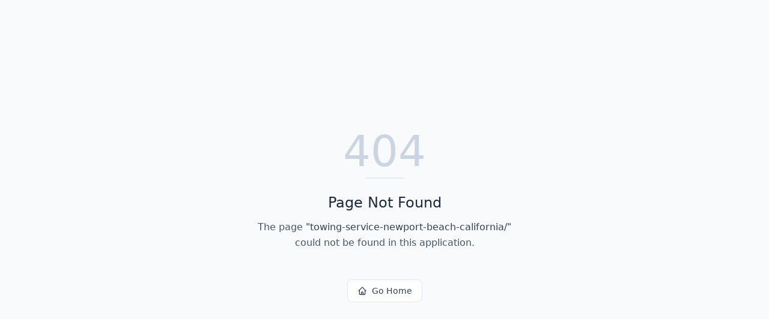

--- FILE ---
content_type: text/html; charset=utf-8
request_url: https://stuck.solutions/towing-service-newport-beach-california/
body_size: 512
content:
<!DOCTYPE html>
<html lang="en">
 <head>
  <meta charset="utf-8"/>
  <link href="https://qtrypzzcjebvfcihiynt.supabase.co/storage/v1/object/public/base44-prod/public/690e56f3755da8c02777a054/e878856f1_Screenshot2024-07-22194358.png" rel="icon" type="image/svg+xml"/>
  <meta content="width=device-width, initial-scale=1.0" name="viewport"/>
  <title>
   towing-service-newport-beach-california | STUCK Roadside
  </title>
  <script crossorigin="" src="/assets/index-Diog6kst.js" type="module">
  </script>
  <link crossorigin="" href="/assets/index-B6eGa7Ns.css" rel="stylesheet"/>
  <meta content="towing-service-newport-beach-california | STUCK Roadside " property="og:title"/>
  <meta content="Your central platform for managing business solutions and client projects." property="og:description"/>
  <meta content="https://qtrypzzcjebvfcihiynt.supabase.co/storage/v1/render/image/public/base44-prod/public/690e56f3755da8c02777a054/e878856f1_Screenshot2024-07-22194358.png?width=1200&amp;height=630&amp;resize=contain" property="og:image"/>
  <meta content="https://stuck.solutions/towing-service-newport-beach-california" property="og:url"/>
  <meta content="website" property="og:type"/>
  <meta content="STUCK Roadside " property="og:site_name"/>
  <meta content="summary_large_image" name="twitter:card"/>
  <meta content="towing-service-newport-beach-california | STUCK Roadside " name="twitter:title"/>
  <meta content="Your central platform for managing business solutions and client projects." name="twitter:description"/>
  <meta content="https://qtrypzzcjebvfcihiynt.supabase.co/storage/v1/render/image/public/base44-prod/public/690e56f3755da8c02777a054/e878856f1_Screenshot2024-07-22194358.png?width=1200&amp;height=630&amp;resize=contain" name="twitter:image"/>
  <meta content="https://stuck.solutions/towing-service-newport-beach-california" name="twitter:url"/>
  <meta content="Your central platform for managing business solutions and client projects." name="description"/>
  <meta content="yes" name="mobile-web-app-capable"/>
  <meta content="black" name="apple-mobile-web-app-status-bar-style"/>
  <meta content="STUCK Roadside " name="apple-mobile-web-app-title"/>
  <link href="https://stuck.solutions/towing-service-newport-beach-california" rel="canonical"/>
 </head>
 <body>
  <div id="root">
  </div>
 </body>
</html>
